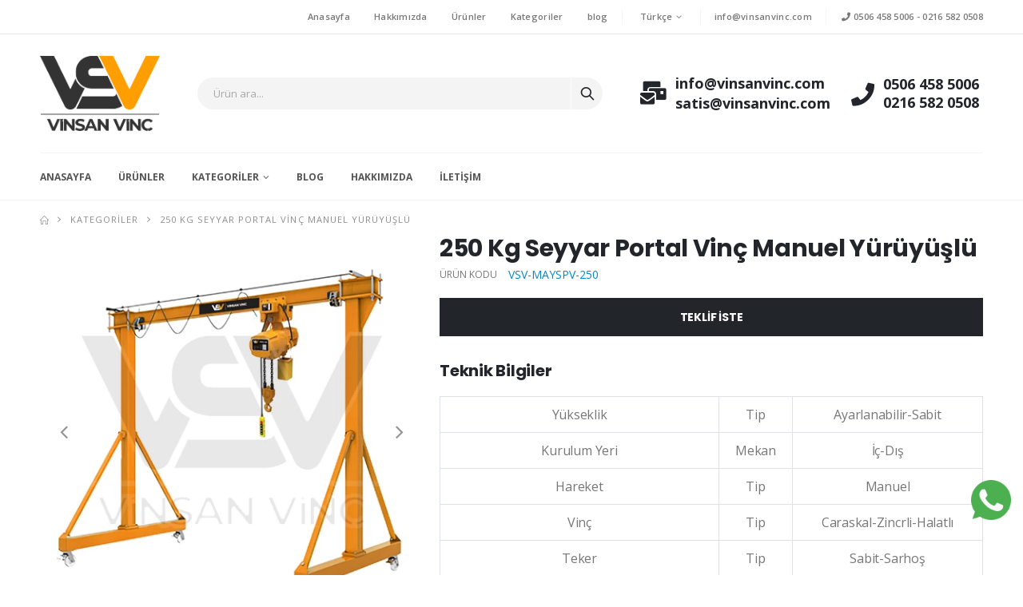

--- FILE ---
content_type: text/html; charset=UTF-8
request_url: https://vinsanvinc.com/p/250-kg-seyyar-portal-vinc-manuel-yuruyuslu
body_size: 12612
content:
<!DOCTYPE html>
<html lang="tr">

<head>
    <meta charset="UTF-8">
    <meta http-equiv="X-UA-Compatible" content="IE=edge">
    <meta name="viewport" content="width=device-width, initial-scale=1, shrink-to-fit=no">
    <meta name="csrf-token" content="ivHWiYSXeiGhCL67qiG1ONgVdfBJUWe7L6DW3tGS">
            <meta name="robots" content="max-snippet:-1, max-image-preview:large, max-video-preview:-1"/>
        <meta name="robots" content="index,follow" />
        <meta name="robots" content="noodp" />
        <!-- description -->
    <meta name="description" content="250 Kg Seyyar Portal Vinç Manuel Yürüyüşlü İmalatlarımız, bakım ve onarım talepleriniz için mail ve telefon aracılığıyla bizlerle irtibata geçebilirsiniz.">
    <!-- keywords -->
    <meta name="keywords" content="Meta keywords (tr)">
    <!-- Page Title -->
    <title>250 Kg Seyyar Portal Vinç Manuel Yürüyüşlü Fiyatları, İmalatı ve Tamiri | Vinsan Vinç</title>

                <link rel="alternate" hreflang="tr" href="https://vinsanvinc.com/p/250-kg-seyyar-portal-vinc-manuel-yuruyuslu" />
            <link rel="alternate" hreflang="en" href="https://vinsanvinc.com/en/p/250-kg-mobile-gantry-crane-manual-walking" />
            <link rel="canonical" href="https://vinsanvinc.com/p/250-kg-seyyar-portal-vinc-manuel-yuruyuslu" />

    <link rel="shortcut icon" href="https://vinsanvinc.b-cdn.net/assets/images/favicon.ico" type="image/x-icon">
    <link rel="icon" href="https://vinsanvinc.b-cdn.net/assets/images/favicon.ico" type="image/x-icon">

    <script type="text/javascript">
        WebFontConfig = {
            google: { families: [ 'Open+Sans:300,400,600,700,800','Poppins:300,400,500,600,700,800' ] }
        };
        (function(d) {
            var wf = d.createElement('script'), s = d.scripts[0];
            wf.src = 'https://vinsanvinc.com/assets/js/webfont.js';
            wf.async = true;
            s.parentNode.insertBefore(wf, s);
        })(document);
    </script>

    <!-- Global site tag (gtag.js) - Google Analytics -->
    <script async src="https://www.googletagmanager.com/gtag/js?id=G-NV8M927Q9M"></script>
    <script>
        window.dataLayer = window.dataLayer || [];
        function gtag(){dataLayer.push(arguments);}
        gtag('js', new Date());

        gtag('config', 'G-NV8M927Q9M');
    </script>
    <!-- Google Tag Manager -->
    <script>(function(w,d,s,l,i){w[l]=w[l]||[];w[l].push({'gtm.start':
                new Date().getTime(),event:'gtm.js'});var f=d.getElementsByTagName(s)[0],
            j=d.createElement(s),dl=l!='dataLayer'?'&l='+l:'';j.async=true;j.src=
            'https://www.googletagmanager.com/gtm.js?id='+i+dl;f.parentNode.insertBefore(j,f);
        })(window,document,'script','dataLayer','GTM-WFMKLLRG');</script>
    <!-- End Google Tag Manager -->
    <!-- Plugins CSS File -->
    <link rel="stylesheet" href="https://vinsanvinc.b-cdn.net/assets/css/bootstrap.min.css">

    <!-- Main CSS File -->
    <link rel="stylesheet" href="https://vinsanvinc.b-cdn.net/assets/css/style.min.css">
    <link rel="stylesheet" href="https://vinsanvinc.b-cdn.net/assets/css/custom.css">
    <link rel="stylesheet" type="text/css" href="https://vinsanvinc.b-cdn.net/assets/vendor/fontawesome-free/css/all.min.css">

    <meta name="yandex-verification" content="acee921c6aeaa929" />

    <script type="application/ld+json">
	{ "@context" : "http://schema.org",
	"@type" : "Organization",
	"url" : "https://visanvinc.com",
	"logo": "https://vinsanvinc.com/storage/general/PRVFMx46SxDahQOJ7RxwODdZA6rD0SLPauHZJNz4.png",

	"sameAs" : [
	],
	"address": {
	"@type": "PostalAddress",
	"streetAddress": "Evliya Çelebi Mah. Mavi Sk. No:21 İç Kapı No:1 Tuzla/İSTANBUL",
	"addressLocality": "KARTAL",
	"addressRegion": "İSTANBUL",
	"postalCode": "34880",
	"addressCountry": "TR"
	},
	"contactPoint" : [
	{ "@type" : "ContactPoint",
	"telephone" : "0506 458 5006",
	"contactType" : "customer support",
	"areaServed" : "TR",
	"availableLanguage" : ["Turkish"]
	} , {
	"@type" : "ContactPoint",
	"telephone" : "0506 458 5006",
	"contactType" : "technical support",
	"areaServed" : "TR",
	"availableLanguage" : ["Turkish"]
	} ] }
</script>

    <script type="application/ld+json">
{
    "@context": "https://schema.org",
    "@type": "WebSite",
    "url": "https://vinsanvinc.com/urunler",
    "potentialAction":{
        "@type": "SearchAction",
        "target": "https://vinsanvinc.com/urunler?term={search_term_string}",
        "query-input": "required name=search_term_string"
    }
}
</script>
    <script type="application/ld+json">
    {
        "@context": "http://schema.org",
        "@type": "BreadcrumbList",
        "itemListElement": [

                {
                    "@type": "ListItem",
                    "position": 0,
                    "item" : {
                        "@id": "https://vinsanvinc.com",
                        "name": "Anasayfa"
                    }
                },

            
                            
                                                {
                    "@type": "ListItem",
                    "position": 1,
                    "item" : {
                        "@id": "https://vinsanvinc.com/p/250-kg-seyyar-portal-vinc-manuel-yuruyuslu",
                        "name": "250 Kg Seyyar Portal Vinç Manuel Yürüyüşlü"
                    }
                }
            
        ]
    }
</script>
        <script type="application/ld+json">
    { "@context": "https://schema.org/",
      "@type": "Product",
      "name": "250 Kg Seyyar Portal Vinç Manuel Yürüyüşlü Fiyatları, İmalatı ve Tamiri",
      "image": "https://vinsanvinc.b-cdn.net/products/250-kg-seyyar-portal-vinc-manuel-yuruyuslu-1.webp",
      "description": "250 Kg Seyyar Portal Vinç Manuel Yürüyüşlü İmalatlarımız, bakım ve onarım talepleriniz için mail ve telefon aracılığıyla bizlerle irtibata geçebilirsiniz.",
      "sku": "VSV-MAYSPV-250",
      "mpn": "vinsanvinc",
      "brand": {
        "@type": "Brand",
        "name": "250 Kg Seyyar Portal Vinç Manuel Yürüyüşlü"
      },
      "review": {
        "@type": "Review",
        "reviewRating": {
          "@type": "Rating",
          "bestRating": "5",
          "ratingValue": "4.8",
          "reviewCount": "36"
        },
        "author": {
          "@type": "Person",
          "name": "Manuel Yürüyüş Seyyar Portal Vinç"
        }
      },
      "aggregateRating": {
        "@type": "AggregateRating",
          "bestRating": "5",
          "ratingValue": "4.8",
          "reviewCount": "36"
      },
      "offers": {
        "@type": "Offer",
        "url": "https://vinsanvinc.com/p/250-kg-seyyar-portal-vinc-manuel-yuruyuslu",
        "priceCurrency": "TRY",
        "price": "0",
        "priceValidUntil": "2026-01-24",
        "itemCondition": "https://schema.org/UsedCondition",
        "availability": "https://schema.org/InStock"
      }
    }
    </script>
        <script type="application/ld+json">
    {
      "@context": "https://schema.org",
      "@type": "FAQPage",
      "mainEntity": [
          ]
  }
</script>
    
    <!-- Google Tag Manager -->
    <script>(function(w,d,s,l,i){w[l]=w[l]||[];w[l].push({'gtm.start':
                new Date().getTime(),event:'gtm.js'});var f=d.getElementsByTagName(s)[0],
            j=d.createElement(s),dl=l!='dataLayer'?'&l='+l:'';j.async=true;j.src=
            'https://www.googletagmanager.com/gtm.js?id='+i+dl;f.parentNode.insertBefore(j,f);
        })(window,document,'script','dataLayer','GTM-TNN2D9S');</script>
    <!-- End Google Tag Manager -->
</head>
<body>
    <div class="page-wrapper">
        <header class="header">
    <div class="header-top ">
        <div class="container">

            <div class="header-right header-dropdowns ml-0 ml-sm-auto w-sm-100">
                <div class="header-dropdown dropdown-expanded d-none d-lg-block">
                    <a href="#">Linkler</a>
                    <div class="header-menu">
                        <ul>
                            <li><a href="https://vinsanvinc.com">Anasayfa</a></li>
                            <li><a href="https://vinsanvinc.com/hakkimizda">Hakkımızda</a></li>
                            <li><a href="https://vinsanvinc.com/urunler">Ürünler</a></li>
                            <li><a href="https://vinsanvinc.com/kategoriler">Kategoriler</a></li>
                            <li><a href="https://vinsanvinc.com/blog">blog</a></li>
                        </ul>
                    </div><!-- End .header-menu -->
                </div><!-- End .header-dropown -->

                <span class="separator d-none d-lg-block"></span>

                <div class="header-dropdown">
                    <a href="#">Türkçe</a>
                    <div class="header-menu">
                        <ul>
                                                            <li><a href="/">Türkçe</a></li>
                                                            <li><a href="/en">English</a></li>
                                                    </ul>
                    </div><!-- End .header-menu -->
                </div><!-- End .header-dropown -->

                <span class="separator"></span>
                <div class="social-icons">
                    <a href="/cdn-cgi/l/email-protection#c7aea9a1a887b1aea9b4a6a9b1aea9a4e9a4a8aa" class="" target="_blank"> <span class="__cf_email__" data-cfemail="2f464149406f5946415c4e415946414c014c4042">[email&#160;protected]</span></a>
                </div>
                <span class="separator"></span>
                <div class="social-icons ml-1">
                    <a href="tel:0506 458 5006" class="" target="_blank"><i class="fa fa-phone"></i> 0506 458 5006</a> -
                    <a href="tel:0216 582 0508" class="" target="_blank"> 0216 582 0508</a>
                </div>
            </div><!-- End .header-right -->
        </div><!-- End .container -->
    </div><!-- End .header-top -->

    <div class="header-middle">
        <div class="container">
            <div class="header-left col-lg-2 w-auto pl-0 ">
                <button class="mobile-menu-toggler text-primary mr-2" type="button">
                    <i class="icon-menu"></i>
                </button>
                <a href="https://vinsanvinc.com" class="logo">
                    <img src="https://vinsanvinc.b-cdn.net/general/PRVFMx46SxDahQOJ7RxwODdZA6rD0SLPauHZJNz4.webp" alt="Vinsan Vinç Logo" width="150" height="94">
                </a>
            </div><!-- End .header-left -->

            <div class="header-right w-100">

                <div class="header-icon header-icon header-search header-search-inline header-search-category w-100 text-right">
                    <form action="https://vinsanvinc.com/urunler" method="get">
                        <div class="header-search-wrapper">
                            <input type="search" class="form-control" name="term" id="term" placeholder="Ürün ara..." value="" required>
                            <button class="btn icon-search-3 p-0" type="submit"></button>
                        </div><!-- End .header-search-wrapper -->
                    </form>
                </div><!-- End .header-search -->
                <div class="header-contact pl-4 ml-3 mr-xl-5 pr-4 d-none d-lg-block">
                    <i class="fa fa-mail-bulk float-left mt-1"></i>
                    <span>
                        <a href="/cdn-cgi/l/email-protection#c6afa8a0a986b0afa8b5a7a8b0afa8a5e8a5a9ab" class="text-dark text-transform-none"><span class="__cf_email__" data-cfemail="f69f989099b6809f98859798809f9895d895999b">[email&#160;protected]</span></a>
                        <a href="/cdn-cgi/l/email-protection#770416031e0437011e19041619011e19145914181a" class="text-dark text-transform-none"><span class="__cf_email__" data-cfemail="621103160b1122140b0c11030c140b0c014c010d0f">[email&#160;protected]</span></a></span>
                </div>

                <div class="header-contact pl-4 ml-3 mr-xl-5 pr-4 d-none d-lg-block">
                    <i class="fa fa-phone float-left mt-1"></i>

                    <h6>
                        <a href="tel:05064585006" class="text-dark font1">0506 458 5006</a>
                        <a href="tel:02165820508" class="text-dark font1">0216 582 0508</a>
                    </h6>
                </div>

            </div><!-- End .header-right -->
        </div><!-- End .container -->
    </div><!-- End .header-middle -->

    <div class="header-bottom sticky-header d-none d-lg-block">
        <div class="container">
            <nav class="main-nav w-100">
                <ul class="menu">
                    <li class="">
                        <a href="https://vinsanvinc.com">Anasayfa</a>
                    </li>
                    <li class="">
                        <a href="https://vinsanvinc.com/urunler">Ürünler</a>
                    </li>
                    <li class="">
                        <a href="https://vinsanvinc.com/kategoriler">Kategoriler</a>
                        <ul>
                        <li><a href="https://vinsanvinc.com/c/vinc-sistemleri">Vinç Sistemleri</a><ul><li><a href="https://vinsanvinc.com/c/zincirli-vinc-2">Zincirli Vinç</a><ul><li><a href="https://vinsanvinc.com/c/sabit-askili-2-hareketli-elektrikli-zincirli-vinc">Sabit Askılı 2 Hareketli Elektrikli Zincirli Vinç</a></li><li><a href="https://vinsanvinc.com/c/monoray-4-hareketli-elektrikli-zincirli-vinc">Monoray 4 Hareketli Elektrikli Zincirli Vinç</a></li><li><a href="https://vinsanvinc.com/c/monoray-4-hareketli-cift-hizli-elektrikli-zincirli-vinc">Monoray 4 Hareketli Çift Hızlı Elektrikli Zincirli Vinç</a></li><li><a href="https://vinsanvinc.com/c/elektrikli-zincirli-alcak-tavan-vinc">Elektrikli Zincirli Alçak Tavan Vinç</a></li><li><a href="https://vinsanvinc.com/c/senkronize-cift-kanca-elektrikli-zincirli-vinc">Senkronize Çift Kanca Elektrikli Zincirli Vinç</a></li><li><a href="https://vinsanvinc.com/c/sabit-askili-2-hareketli-cift-hizli-elektrikli-zincirli-vinc">Sabit Askılı 2 Hareketli Çift Hızlı Elektrikli Zincirli Vinç</a></li></ul></li><li><a href="https://vinsanvinc.com/c/vinc-ekipman-ve-aksesuarlari">Vinç Ekipman ve Aksesuarları</a><ul></ul></li><li><a href="https://vinsanvinc.com/c/halatli-vincler-2">Halatlı Vinçler</a><ul><li><a href="https://vinsanvinc.com/c/sabit-askili-2-hareketli-halatli-tavan-vinc">Sabit Askılı 2 Hareketli Tavan Vinç</a></li><li><a href="https://vinsanvinc.com/c/monoray-4-hareketli-halatli-tavan-vinc">Monoray 4 Hareketli Halatlı Tavan Vinç</a></li><li><a href="https://vinsanvinc.com/c/monoray-6-hareketli-kedi-arabali-vinc">Monoray 6 Hareketli Kedi Arabalı Vinç</a></li><li><a href="https://vinsanvinc.com/c/elektrikli-irgat-tip-kablo-cekme-yer-vinc">Elektrikli Irgat Tip Kablo Çekme Yer Vinç</a></li><li><a href="https://vinsanvinc.com/c/oturakli-yuk-asansoru-vinci">Oturaklı Yük Asansörü Vinci</a></li><li><a href="https://vinsanvinc.com/c/monoray-halatli-alcak-tavan-vinci">Monoray Halatlı Alçak Tavan Vinci</a></li><li><a href="https://vinsanvinc.com/c/halatli-insaat-dam-vinc">Halatlı İnşaat Dam Vinç</a></li></ul></li><li><a href="https://vinsanvinc.com/c/pergel-vinc-2">Pergel Vinç</a><ul><li><a href="https://vinsanvinc.com/c/yere-monteli-kolon-tipi-pergel-vinc">Yere Monteli Kolon Tipi Pergel Vinç</a><ul><li><a href="https://vinsanvinc.com/c/aluminyum-yere-monteli-kolon-tipi-pergel">Alüminyum Yere Monteli Kolon Tipi Pergel</a></li><li><a href="https://vinsanvinc.com/c/ekonomik-yere-monteli-kolon-tipi-pergel-vinc">Ekonomik Yere Monteli Kolon Tipi  Pergel Vinç</a></li><li><a href="https://vinsanvinc.com/c/alcak-tavan-yere-monteli-kolon-tipi-pergel-vinc">Alçak Tavan Yere Monteli Kolon Tipi Pergel Vinç</a></li><li><a href="https://vinsanvinc.com/c/kirma-kollu-yere-monteli-kolon-tipi-pergel-vinc">Kırma Kollu Yere Monteli Kolon Tipi Pergel Vinç</a></li><li><a href="https://vinsanvinc.com/c/standart-yere-monteli-kolon-tipi-pergel-vinc">Standart Yere Monteli Kolon Tipi Pergel Vinç</a></li><li><a href="https://vinsanvinc.com/c/elektrikli-donus-yere-monteli-kolon-tipi-pergel-vinc">Elektrikli Dönüş Yere Monteli Kolon Tipi Pergel Vinç</a></li><li><a href="https://vinsanvinc.com/c/agir-hizmet-yere-monteli-kolon-tipi-pergel-vinc">Ağır Hizmet  Yere Monteli Kolon Tipi Pergel Vinç</a></li></ul></li><li><a href="https://vinsanvinc.com/c/duvara-monteli-aski-tipi-pergel-vinc">Duvara Monteli Askı Tipi Pergel Vinç</a><ul><li><a href="https://vinsanvinc.com/c/aluminyum-duvara-monteli-pergel-vinc">Alüminyum Duvara Monteli Pergel Vinç</a></li><li><a href="https://vinsanvinc.com/c/ekonomik-duvara-monteli-pergel-vinc">Ekonomik Duvara Monteli Pergel Vinç</a></li><li><a href="https://vinsanvinc.com/c/alcak-tavan-duvara-monteli-pergel-vinc">Alçak Tavan Duvara Monteli Pergel Vinç</a></li><li><a href="https://vinsanvinc.com/c/kirma-kollu-duvara-monteli-pergel-vinc">Kırma Kollu Duvara Monteli Pergel Vinç</a></li><li><a href="https://vinsanvinc.com/c/agir-hizmet-duvara-monteli-pergel-vinc">Ağır Hizmet Duvara Monteli Pergel Vinç</a></li></ul></li><li><a href="https://vinsanvinc.com/c/mobil-pergel-vinc">Mobil Pergel Vinç</a></li></ul></li><li><a href="https://vinsanvinc.com/c/agir-hizmet-tipi-portal-vincler">Ağır Hizmet Tipi Portal Vinçler</a><ul><li><a href="https://vinsanvinc.com/c/cift-kiris-koprulu-portal-vinc">Çift Kiriş Köprülü Portal Vinç</a></li><li><a href="https://vinsanvinc.com/c/tek-kiris-koprulu-portal-vincler">Tek Kiriş Köprülü Portal Vinçler</a></li><li><a href="https://vinsanvinc.com/c/semi-portal-vinc">Semi Portal Vinç</a></li></ul></li><li><a href="https://vinsanvinc.com/c/seyyar-portal-vinc">Seyyar Portal Vinç</a><ul><li><a href="https://vinsanvinc.com/c/manuel-yuruyus-aluminyum-portal-vinc">Manuel Yürüyüş Alüminyum Portal Vinç</a></li><li><a href="https://vinsanvinc.com/c/manuel-yuruyus-seyyar-portal-vinc">Manuel Yürüyüş Seyyar Portal Vinç</a></li></ul></li><li><a href="https://vinsanvinc.com/c/gezer-koprulu-vinc">Gezer Köprülü Vinç</a><ul><li><a href="https://vinsanvinc.com/c/tek-kiris-gezer-koprulu-vinc">Tek Kiriş Gezer Köprülü Vinç</a></li><li><a href="https://vinsanvinc.com/c/cift-kirisli-gezer-koprulu-vinc">Çift Kirişli Gezer Köprülü Vinç</a></li><li><a href="https://vinsanvinc.com/c/aski-tip-tek-kiris-gezer-koprulu-vinc">Askı Tip Tek Kiriş Gezer Köprülü Vinç</a></li></ul></li><li><a href="https://vinsanvinc.com/c/monoray-portal-vinc">Monoray Portal Vinç</a><ul><li><a href="https://vinsanvinc.com/c/pergel-destekli-monoray-portal-vinc">Pergel Destekli Monoray Portal Vinç</a></li><li><a href="https://vinsanvinc.com/c/tek-kiris-monoray-portal-vinc">Tek Kiriş Monoray Portal Vinç</a></li><li><a href="https://vinsanvinc.com/c/gezer-koprulu-monoray-portal-vinc">Gezer Köprülü Monoray Portal Vinç</a></li></ul></li></ul></li><li><a href="https://vinsanvinc.com/c/hidrolik-ve-mekanik-yuk-ekipmanlari">Hidrolik ve Mekanik Yük Ekipmanları</a><ul><li><a href="https://vinsanvinc.com/c/yuk-asansoru">Yük Asansörü</a><ul><li><a href="https://vinsanvinc.com/c/hidrolik-yuk-asansoru">Hidrolik Yük Asansörü</a></li><li><a href="https://vinsanvinc.com/c/halatli-yuk-asansoru">Halatlı Yük Asansörü</a></li><li><a href="https://vinsanvinc.com/c/engelli-asansorleri">Engelli Asansörleri</a></li></ul></li><li><a href="https://vinsanvinc.com/c/makasli-yuk-platformlari">Makaslı Yük Platformları</a><ul><li><a href="https://vinsanvinc.com/c/elektrikli-sabit-makasli-yuk-platformu">Elektrikli Sabit Makaslı Yük Platformu</a></li><li><a href="https://vinsanvinc.com/c/manuel-hareketli-makasli-yuk-platformu">Manuel Hareketli Makaslı Yük Platformu</a></li><li><a href="https://vinsanvinc.com/c/akulu-hareketli-makasli-yuk-platformu">Akülü Hareketli Makaslı Yük Platformu</a></li></ul></li><li><a href="https://vinsanvinc.com/c/istif-makineleri">İstif Makineleri</a><ul><li><a href="https://vinsanvinc.com/c/tam-akulu-istif-makinesi">Tam Akülü İstif Makinesi</a></li><li><a href="https://vinsanvinc.com/c/yari-akulu-istif-makinasi">Yarı Akülü İstif Makinası</a></li><li><a href="https://vinsanvinc.com/c/manuel-istif-makinesi">Manuel İstif Makinesi</a></li><li><a href="https://vinsanvinc.com/c/varil-istif-makinalari">Varil İstif Makinaları</a></li></ul></li><li><a href="https://vinsanvinc.com/c/transpaletler">Transpaletler</a><ul><li><a href="https://vinsanvinc.com/c/manuel-transpaletler">Manuel Transpaletler</a></li><li><a href="https://vinsanvinc.com/c/terazili-transpaletler">Terazili Transpaletler</a></li><li><a href="https://vinsanvinc.com/c/akulu-transpaletler">Akülü Transpaletler</a></li><li><a href="https://vinsanvinc.com/c/ozel-transpaletler">Özel Transpaletler</a></li></ul></li><li><a href="https://vinsanvinc.com/c/personel-yukselticiler">Personel Yükselticiler</a><ul><li><a href="https://vinsanvinc.com/c/makasli-personel-yukselticiler">Makaslı Personel Yükselticiler</a></li><li><a href="https://vinsanvinc.com/c/aluminyum-direkli-personel-yukselticiler">Alüminyum Direkli Personel Yükselticiler</a></li><li><a href="https://vinsanvinc.com/c/siparis-toplayicilar">Sipariş Toplayıcılar</a></li></ul></li><li><a href="https://vinsanvinc.com/c/endustriyel-yuk-ekipmanlari">Endüstriyel Yük Ekipmanları</a><ul><li><a href="https://vinsanvinc.com/c/mini-irgat-cesitleri">Mini Irgat Çeşitleri</a></li><li><a href="https://vinsanvinc.com/c/manuel-saryolar">Manuel Şaryolar</a></li><li><a href="https://vinsanvinc.com/c/zincirli-cektirme-hubzug">Zincirli Çektirme Hubzug</a></li><li><a href="https://vinsanvinc.com/c/manuel-zincirli-caraskallar">Manuel Zincirli Caraskallar</a></li><li><a href="https://vinsanvinc.com/c/manyetik-miknatis-sac-kapmalar">Manyetik Mıknatıs Sac Kapmalar</a></li><li><a href="https://vinsanvinc.com/c/hidrolik-el-aletleri">Hidrolik El Aletleri</a></li><li><a href="https://vinsanvinc.com/c/paslanmaz-yuk-kaldirma-ve-tasima-urunleri">Paslanmaz Yük Kaldırma ve Taşıma Ürünleri</a></li></ul></li><li><a href="https://vinsanvinc.com/c/domuz-arabasi-ve-agir-yuk-tasima-arabalari">Domuz Arabası ve Ağır Yük Taşıma Arabaları</a><ul><li><a href="https://vinsanvinc.com/c/tandem-tip-makine-ve-agir-yuk-tasima-arabalari">Tandem Tip Makine ve Ağır Yük Taşıma Arabaları</a></li><li><a href="https://vinsanvinc.com/c/standart-tip-makine-tasima-domuz-arabalari">Standart Tip Makine Taşıma Domuz Arabaları</a></li><li><a href="https://vinsanvinc.com/c/360-donebilen-makina-ve-agir-yuk-tasima-arabalari">360° Dönebilen Makina ve Ağır Yük Taşıma Arabaları</a></li><li><a href="https://vinsanvinc.com/c/premium-tip-makina-ve-agir-yuk-tasima-arabalari">Premium Tip Makina ve Ağır Yük Taşıma Arabaları</a></li></ul></li><li><a href="https://vinsanvinc.com/c/koli-ve-paket-tasima-arabalari">Koli ve Paket Taşıma Arabaları</a></li><li><a href="https://vinsanvinc.com/c/hidrolik-ve-mekanik-krikolar">Hidrolik ve Mekanik Krikolar</a><ul><li><a href="https://vinsanvinc.com/c/hidrolik-kriko-aksesuarlari">Hidrolik Kriko Aksesuarları</a></li><li><a href="https://vinsanvinc.com/c/hidrolik-makina-krikolari">Hidrolik Makina Krikoları</a></li><li><a href="https://vinsanvinc.com/c/hidrolik-silindir-krikolar">Hidrolik Silindir Krikolar</a></li><li><a href="https://vinsanvinc.com/c/mekanik-pehlivan-krikolar">Mekanik Pehlivan Krikolar</a></li></ul></li><li><a href="https://vinsanvinc.com/c/atolye-ve-garaj-ekipmanlari">Atölye ve Garaj Ekipmanları</a><ul><li><a href="https://vinsanvinc.com/c/garaj-vinci">Garaj Vinci</a></li></ul></li></ul></li><li><a href="https://vinsanvinc.com/c/yuk-kaldirma-ve-tasima-atasmanlari">Yük Kaldırma ve Taşıma Ataşmanları</a><ul><li><a href="https://vinsanvinc.com/c/yuk-traversleri-ve-kantarmalar">Yük Traversleri ve Kantarmalar</a><ul><li><a href="https://vinsanvinc.com/c/kiris-tipi-yuk-traversleri">Kiriş Tipi Yük Traversleri</a></li><li><a href="https://vinsanvinc.com/c/moduler-yayici-yuk-kirisleri">Modüler Yayıcı Yük Kirişleri</a></li><li><a href="https://vinsanvinc.com/c/h-tipi-yuk-traversleri">H Tipi Yük Traversleri</a></li><li><a href="https://vinsanvinc.com/c/big-bag-aparatlari">Big Bag Aparatları</a></li><li><a href="https://vinsanvinc.com/c/3-kollu-yildiz-tipi-yuk-traversler">3 Kollu Yıldız Tipi Yük Traversler</a></li><li><a href="https://vinsanvinc.com/c/ayirici-ve-yayici-kiris-tipi-traversler">Ayırıcı ve Yayıcı Kiriş Tipi Traversler</a></li><li><a href="https://vinsanvinc.com/c/4-kollu-capraz-kiris-yuk-traversleri">4 Kollu Çapraz Kiriş Yük Traversleri</a></li></ul></li><li><a href="https://vinsanvinc.com/c/rulo-ve-bobin-kaldirma-c-kancalari">Rulo ve Bobin Kaldırma C Kancaları</a></li><li><a href="https://vinsanvinc.com/c/yuk-ve-personel-tasima-sepetleri">Yük ve Personel Taşıma Sepetleri</a></li><li><a href="https://vinsanvinc.com/c/varil-kaldirma-ve-tasima-ekipmanlari">Varil Kaldırma ve Taşıma Ekipmanları</a></li><li><a href="https://vinsanvinc.com/c/mekanik-forklift-tasima-ve-kaldirma-atasmanlari">Mekanik Forklift Taşıma ve Kaldırma Ataşmanları</a></li><li><a href="https://vinsanvinc.com/c/palet-kaldirma-catallari">Palet Kaldırma Çatalları</a></li><li><a href="https://vinsanvinc.com/c/yuvarlak-malzeme-ve-boru-kaldirma-ekipmanlari">Yuvarlak Malzeme ve Boru Kaldırma Ekipmanları</a></li><li><a href="https://vinsanvinc.com/c/yuk-kaldirma-aparatlari">Yük Kaldırma Aparatları</a><ul><li><a href="https://vinsanvinc.com/c/sac-ve-plaka-kaldirma-aparatlari">Sac ve Plaka Kaldırma Aparatları</a></li><li><a href="https://vinsanvinc.com/c/boru-kaldirma-aparatlari">Boru Kaldırma Aparatları</a></li><li><a href="https://vinsanvinc.com/c/profil-ve-sac-kaldirma-ekipmanlari">Profil ve Sac Kaldırma Ekipmanları</a></li><li><a href="https://vinsanvinc.com/c/tren-tekeri-ve-tren-raylari-kaldirma-ekipmanlari">Tren Tekeri ve Tren Rayları Kaldırma Ekipmanları</a></li></ul></li><li><a href="https://vinsanvinc.com/c/tel-bobin-kaldirma-ekipmanlari">Tel Bobin Kaldırma Ekipmanları</a></li><li><a href="https://vinsanvinc.com/c/sandivic-panel-tasima-ekipmanlari">Sandiviç Panel Taşıma Ekipmanları</a></li><li><a href="https://vinsanvinc.com/c/betonarme-urun-tasima-ekipmanlari">Betonarme Ürün Taşıma Ekipmanları</a></li><li><a href="https://vinsanvinc.com/c/konteyner-kaldirma-ve-tasima-ekipmanlari">Konteyner Kaldırma ve Taşıma Ekipmanları</a></li></ul></li><li><a href="https://vinsanvinc.com/c/zincir-ve-halat-aksesuarlari">Zincir ve Halat Aksesuarları</a><ul><li><a href="https://vinsanvinc.com/c/celik-halatlar">Çelik Halatlar</a><ul><li><a href="https://vinsanvinc.com/c/monotron-celik-halatlar">Monotron Çelik Halatlar</a></li><li><a href="https://vinsanvinc.com/c/kendir-ozlu-celik-halatlar">Kendir Özlü Çelik Halatlar</a></li><li><a href="https://vinsanvinc.com/c/celik-ozlu-celik-halatlar">Çelik Özlü Çelik Halatlar</a></li><li><a href="https://vinsanvinc.com/c/paslanmaz-celik-halatlar">Paslanmaz Çelik Halatlar</a></li><li><a href="https://vinsanvinc.com/c/pvc-izoleli-celik-halatlar">PVC İzoleli Çelik Halatlar</a></li></ul></li><li><a href="https://vinsanvinc.com/c/celik-halat-sapanlar">Çelik Halat Sapanlar</a><ul><li><a href="https://vinsanvinc.com/c/pres-baski-celik-halat-sapanlar">Pres Baskı Çelik Halat Sapanlar</a></li><li><a href="https://vinsanvinc.com/c/orgu-celik-halat-sapanlar">Örgü Çelik Halat Sapanlar</a></li><li><a href="https://vinsanvinc.com/c/sonsuz-celik-simit-sapanlar">Sonsuz Çelik Simit Sapanlar</a></li><li><a href="https://vinsanvinc.com/c/celik-tel-ve-hasir-sapanlar">Çelik Tel ve Hasır Sapanlar</a></li></ul></li><li><a href="https://vinsanvinc.com/c/celik-halat-aksesuarlari">Çelik Halat Aksesuarları</a><ul><li><a href="https://vinsanvinc.com/c/gerdirmeler">Gerdirmeler</a></li><li><a href="https://vinsanvinc.com/c/celik-halat-klemensleri">Çelik Halat Klemensleri</a></li><li><a href="https://vinsanvinc.com/c/mapa-kilitler">Mapa Kilitler</a></li><li><a href="https://vinsanvinc.com/c/celik-halat-sapan-yuzukleri">Çelik Halat Sapan Yüzükleri</a></li><li><a href="https://vinsanvinc.com/c/celik-halat-sapan-kancalari">Çelik Halat Sapan Kancaları</a></li><li><a href="https://vinsanvinc.com/c/celik-halat-sapan-ana-halkalari">Çelik Halat Sapan Ana Halkaları</a></li><li><a href="https://vinsanvinc.com/c/celik-halat-sapan-radansalari">Çelik Halat Sapan Radansaları</a></li><li><a href="https://vinsanvinc.com/c/celik-halat-soketleri">Çelik Halat Soketleri</a></li><li><a href="https://vinsanvinc.com/c/firdonduler">Fırdöndüler</a></li><li><a href="https://vinsanvinc.com/c/karabinalar">Karabinalar</a></li><li><a href="https://vinsanvinc.com/c/celik-halat-makaralari">Çelik Halat Makaraları</a></li></ul></li><li><a href="https://vinsanvinc.com/c/zincirler">Zincirler</a><ul><li><a href="https://vinsanvinc.com/c/sapan-zincirleri">Sapan Zincirleri</a></li><li><a href="https://vinsanvinc.com/c/kaldirma-zincirleri">Kaldırma Zincirleri</a></li><li><a href="https://vinsanvinc.com/c/kalibre-zincirler">Kalibre Zincirler</a></li><li><a href="https://vinsanvinc.com/c/paslanmaz-krom-zincirler">Paslanmaz Krom Zincirler</a></li><li><a href="https://vinsanvinc.com/c/genel-kullanim-zincirleri">Genel Kullanım Zincirleri</a></li></ul></li><li><a href="https://vinsanvinc.com/c/zincir-sapan">Zincir Sapan</a><ul><li><a href="https://vinsanvinc.com/c/grade-80-zincir-sapan">Grade 80 Zincir Sapan</a></li><li><a href="https://vinsanvinc.com/c/grade-100-zincir-sapan">Grade 100 Zincir Sapan</a></li><li><a href="https://vinsanvinc.com/c/zincir-sapan-ve-celik-halat-sapan-kombinasyonlari">Zincir Sapan ve Çelik Halat Sapan Kombinasyonları</a></li></ul></li><li><a href="https://vinsanvinc.com/c/zincir-sapan-aksesuarlari">Zincir Sapan Aksesuarları</a><ul><li><a href="https://vinsanvinc.com/c/zincir-sapan-ana-halkasi">Zincir Sapan Ana Halkası</a></li><li><a href="https://vinsanvinc.com/c/zincir-sapan-ara-baglantisi">Zincir Sapan Ara Bağlantısı</a></li><li><a href="https://vinsanvinc.com/c/zincir-sapan-kancalari">Zincir Sapan Kancaları</a></li><li><a href="https://vinsanvinc.com/c/zincir-sapan-kisaltma-kancasi">Zincir Sapan Kısaltma Kancası</a></li></ul></li><li><a href="https://vinsanvinc.com/c/polyester-sapanlar">Polyester Sapanlar</a><ul><li><a href="https://vinsanvinc.com/c/gozlu-polyester-sapan">Gözlü Polyester Sapan</a></li><li><a href="https://vinsanvinc.com/c/sonsuz-polyester-sapan">Sonsuz Polyester Sapan</a></li></ul></li><li><a href="https://vinsanvinc.com/c/yuk-sabitleme-ve-nakil-ekipmanlari">Yük Sabitleme ve Nakil Ekipmanları</a><ul><li><a href="https://vinsanvinc.com/c/zincirli-kasa-gerdirmeleri">Zincirli Kasa Gerdirmeleri</a></li><li><a href="https://vinsanvinc.com/c/yuk-gergi-bantlari-spanzetler">Yük Gergi Bantları Spanzetler</a></li><li><a href="https://vinsanvinc.com/c/halatli-cektirme-ve-gerdirmeler">Halatlı Çektirme ve Gerdirmeler</a></li><li><a href="https://vinsanvinc.com/c/egri-kancali-zincirler">Eğri Kancalı Zincirler</a></li></ul></li><li><a href="https://vinsanvinc.com/c/sentetik-ve-lifli-halatlar">Sentetik ve Lifli Halatlar</a><ul><li><a href="https://vinsanvinc.com/c/poliamid-halatlar">Poliamid Halatlar</a></li><li><a href="https://vinsanvinc.com/c/polipropilen-halatlar">Polipropilen Halatlar</a></li><li><a href="https://vinsanvinc.com/c/polyester-halatlar">Polyester Halatlar</a></li><li><a href="https://vinsanvinc.com/c/naylon-halatlar">Naylon Halatlar</a></li></ul></li><li><a href="https://vinsanvinc.com/c/bitkisel-lifli-halatlar">Bitkisel Lifli Halatlar</a></li><li><a href="https://vinsanvinc.com/c/krom-marine-urunleri">Krom Marine Ürünleri</a></li><li><a href="https://vinsanvinc.com/c/is-guvenligi-ekipmanlari">İş güvenliği Ekipmanları</a><ul><li><a href="https://vinsanvinc.com/c/dusus-durdurucular">Düşüş Durdurucular</a></li></ul></li></ul></li>
                        </ul>
                    </li>
                    <li class="">
                        <a href="https://vinsanvinc.com/blog">blog</a>
                    </li>
                    <li class="">
                        <a href="https://vinsanvinc.com/hakkimizda">
                            Hakkımızda
                        </a>
                    </li>
                    <li class="">
                        <a href="https://vinsanvinc.com/iletisim">İletişim</a>
                    </li>
                </ul>
            </nav>
        </div>
    </div>
</header>
<main class="main">
        <div class="container">
        <nav aria-label="breadcrumb" class="breadcrumb-nav">
    <ol class="breadcrumb">
        <li class="breadcrumb-item"><a href="https://vinsanvinc.com"><i class="icon-home"></i></a></li>
                <li class="breadcrumb-item"><a href="https://vinsanvinc.com/kategoriler">Kategoriler</a></li>
                                            <li class="breadcrumb-item active">250 Kg Seyyar Portal Vinç Manuel Yürüyüşlü</li>
                        </ol>
</nav>
        <div class="product-single-container product-single-default">
            <div class="row">
                <div class="col-md-5 product-single-gallery">
                    <div class="product-slider-container">
                        <div class="product-single-carousel owl-carousel owl-theme">
                                                        <div class="product-item">
                                <img class="product-single-image" src="https://vinsanvinc.b-cdn.net/products/250-kg-seyyar-portal-vinc-manuel-yuruyuslu-1.webp" data-zoom-image="https://vinsanvinc.b-cdn.net/products/250-kg-seyyar-portal-vinc-manuel-yuruyuslu-1.webp" alt="Manuel Yürüyüş Seyyar Portal Vinç"/>
                            </div>
                                                        <div class="product-item">
                                <img class="product-single-image" src="https://vinsanvinc.b-cdn.net/products/250-kg-seyyar-portal-vinc-manuel-yuruyuslu-2.webp" data-zoom-image="https://vinsanvinc.b-cdn.net/products/250-kg-seyyar-portal-vinc-manuel-yuruyuslu-2.webp" alt="Manuel Yürüyüş Seyyar Portal Vinç"/>
                            </div>
                                                        <div class="product-item">
                                <img class="product-single-image" src="https://vinsanvinc.b-cdn.net/products/250-kg-seyyar-portal-vinc-manuel-yuruyuslu-3.webp" data-zoom-image="https://vinsanvinc.b-cdn.net/products/250-kg-seyyar-portal-vinc-manuel-yuruyuslu-3.webp" alt="Manuel Yürüyüş Seyyar Portal Vinç"/>
                            </div>
                                                        <div class="product-item">
                                <img class="product-single-image" src="https://vinsanvinc.b-cdn.net/products/250-kg-seyyar-portal-vinc-manuel-yuruyuslu-4.webp" data-zoom-image="https://vinsanvinc.b-cdn.net/products/250-kg-seyyar-portal-vinc-manuel-yuruyuslu-4.webp" alt="Manuel Yürüyüş Seyyar Portal Vinç"/>
                            </div>
                                                        <div class="product-item">
                                <img class="product-single-image" src="https://vinsanvinc.b-cdn.net/products/250-kg-seyyar-portal-vinc-manuel-yuruyuslu-5.webp" data-zoom-image="https://vinsanvinc.b-cdn.net/products/250-kg-seyyar-portal-vinc-manuel-yuruyuslu-5.webp" alt="Manuel Yürüyüş Seyyar Portal Vinç"/>
                            </div>
                                                        <div class="product-item">
                                <img class="product-single-image" src="https://vinsanvinc.b-cdn.net/products/250-kg-seyyar-portal-vinc-manuel-yuruyuslu-6.webp" data-zoom-image="https://vinsanvinc.b-cdn.net/products/250-kg-seyyar-portal-vinc-manuel-yuruyuslu-6.webp" alt="Manuel Yürüyüş Seyyar Portal Vinç"/>
                            </div>
                                                                                </div>
                        <span class="prod-full-screen">
                            <i class="icon-plus"></i>
                        </span>
                    </div>
                    <div class="prod-thumbnail owl-dots" id='carousel-custom-dots'>
                                                <div class="owl-dot" style="max-width: 120px;">
                            <img data-src="https://vinsanvinc.b-cdn.net/products/th_250-kg-seyyar-portal-vinc-manuel-yuruyuslu-1.webp" alt="Manuel Yürüyüş Seyyar Portal Vinç" class="img-thumbnail lazy" src="https://vinsanvinc.com/assets/images/no-image.jpg" style=" height: 60px; object-fit: cover"/>
                        </div>
                                                <div class="owl-dot" style="max-width: 120px;">
                            <img data-src="https://vinsanvinc.b-cdn.net/products/th_250-kg-seyyar-portal-vinc-manuel-yuruyuslu-2.webp" alt="Manuel Yürüyüş Seyyar Portal Vinç" class="img-thumbnail lazy" src="https://vinsanvinc.com/assets/images/no-image.jpg" style=" height: 60px; object-fit: cover"/>
                        </div>
                                                <div class="owl-dot" style="max-width: 120px;">
                            <img data-src="https://vinsanvinc.b-cdn.net/products/th_250-kg-seyyar-portal-vinc-manuel-yuruyuslu-3.webp" alt="Manuel Yürüyüş Seyyar Portal Vinç" class="img-thumbnail lazy" src="https://vinsanvinc.com/assets/images/no-image.jpg" style=" height: 60px; object-fit: cover"/>
                        </div>
                                                <div class="owl-dot" style="max-width: 120px;">
                            <img data-src="https://vinsanvinc.b-cdn.net/products/th_250-kg-seyyar-portal-vinc-manuel-yuruyuslu-4.webp" alt="Manuel Yürüyüş Seyyar Portal Vinç" class="img-thumbnail lazy" src="https://vinsanvinc.com/assets/images/no-image.jpg" style=" height: 60px; object-fit: cover"/>
                        </div>
                                                <div class="owl-dot" style="max-width: 120px;">
                            <img data-src="https://vinsanvinc.b-cdn.net/products/th_250-kg-seyyar-portal-vinc-manuel-yuruyuslu-5.webp" alt="Manuel Yürüyüş Seyyar Portal Vinç" class="img-thumbnail lazy" src="https://vinsanvinc.com/assets/images/no-image.jpg" style=" height: 60px; object-fit: cover"/>
                        </div>
                                                <div class="owl-dot" style="max-width: 120px;">
                            <img data-src="https://vinsanvinc.b-cdn.net/products/th_250-kg-seyyar-portal-vinc-manuel-yuruyuslu-6.webp" alt="Manuel Yürüyüş Seyyar Portal Vinç" class="img-thumbnail lazy" src="https://vinsanvinc.com/assets/images/no-image.jpg" style=" height: 60px; object-fit: cover"/>
                        </div>
                                                                    </div>
                </div>

                <div class="col-md-7 product-single-details">
                    <h1 class="product-title">250 Kg Seyyar Portal Vinç Manuel Yürüyüşlü</h1>

                    <div class="product-filters-container">
                        <div class="product-single-filter mb-2">
                            <label>Ürün kodu</label>
                            <a href="javascript:void(0)">VSV-MAYSPV-250</a>
                        </div>
                    </div>

                    <div class="product-action">
                        <a href="javascript:void(0)" class="btn btn-dark add-cart btn-block mb-3" data-toggle="modal" data-target="#bidformModal" title="Teklif iste">Teklif iste</a>
                    </div>
                    <div class="product-desc">
                        <div class="row">
                            <div class="col-12">
                                <h4>Teknik Bilgiler</h4>
                            </div>
                            <div class="col-md-12 table-responsive">
                                                                    <table class="table table-bordered text-center">
                                        <tbody>
                                                                                    <tr>
                                                <td>Yükseklik</td>
                                                <td>Tip</td>
                                                <td>Ayarlanabilir-Sabit</td>
                                            </tr>
                                                                                    <tr>
                                                <td>Kurulum Yeri</td>
                                                <td>Mekan</td>
                                                <td>İç-Dış</td>
                                            </tr>
                                                                                    <tr>
                                                <td>Hareket</td>
                                                <td>Tip</td>
                                                <td>Manuel</td>
                                            </tr>
                                                                                    <tr>
                                                <td>Vinç</td>
                                                <td>Tip</td>
                                                <td>Caraskal-Zincrli-Halatlı</td>
                                            </tr>
                                                                                    <tr>
                                                <td>Teker</td>
                                                <td>Tip</td>
                                                <td>Sabit-Sarhoş</td>
                                            </tr>
                                                                                    <tr>
                                                <td>Taşıma Kapasitesi-Erişim Mesafesi</td>
                                                <td>Kg-(mt)</td>
                                                <td>250-(3,0-6,0)</td>
                                            </tr>
                                                                                    <tr>
                                                <td>Taşıma Kapasitesi-Erişim Mesafesi</td>
                                                <td>Kg-(mt)</td>
                                                <td>500-(3,0-6,0)</td>
                                            </tr>
                                                                                    <tr>
                                                <td>Taşıma Kapasitesi-Erişim Mesafesi</td>
                                                <td>Kg-(mt)</td>
                                                <td>1.000-(3,0-6,0)</td>
                                            </tr>
                                                                                    <tr>
                                                <td>Taşıma Kapasitesi-Erişim Mesafesi</td>
                                                <td>Kg-(mt)</td>
                                                <td>2.000-(3,0-6,0)</td>
                                            </tr>
                                                                                    <tr>
                                                <td>Taşıma Kapasitesi-Erişim Mesafesi</td>
                                                <td>Kg-(mt)</td>
                                                <td>3.000-(3,0-6,0)</td>
                                            </tr>
                                                                                    <tr>
                                                <td>Taşıma Kapasitesi-Erişim Mesafesi</td>
                                                <td>Kg-(mt)</td>
                                                <td>5.000-(3,0-6,0)</td>
                                            </tr>
                                                                                </tbody>
                                    </table>
                                                            </div>
                        </div>
                    </div>
                                                        </div>
            </div>
        </div>

        <div class="product-single-tabs">
            <ul class="nav nav-tabs" role="tablist">
                <li class="nav-item">
                    <a class="nav-link active" id="product-tab-desc" data-toggle="tab" href="#product-desc-content" role="tab" aria-controls="product-desc-content" aria-selected="true">Genel Bilgi</a>
                </li>
                <li class="nav-item">
                    <a class="nav-link" id="product-tab-more-info" data-toggle="tab" href="#product-sss-content" role="tab" aria-controls="product-sss-content" aria-selected="false">SSS</a>
                </li>
                <li class="nav-item">
                    <a class="nav-link" id="product-tab-tags" data-toggle="tab" href="#product-tags-content" role="tab" aria-controls="product-tags-content" aria-selected="false">e-Broşür</a>
                </li>
            </ul>
            <div class="tab-content">
                <div class="tab-pane fade show active" id="product-desc-content" role="tabpanel" aria-labelledby="product-tab-desc">
                    <div class="product-desc-content">
                        <h2><strong>250 Kg&nbsp;Manuel Y&uuml;r&uuml;y&uuml;ş Seyyar Portal Vin&ccedil; Nedir?</strong></h2>

<h3><small>İnsan yaşamını kolaylaştıran makineler her ge&ccedil;en g&uuml;n daha da fazla artlamta ve &ccedil;eşitleri geliştirilmektedir. Her makine tamamen bir ihtiyacın giderilmesine y&ouml;nelik olarak tasarlanıp geliştirilmektedir. &Ouml;zellikle insan g&uuml;c&uuml; ile yapılması zor ya da imkansız olan işlerin yapılması i&ccedil;in g&uuml;&ccedil;l&uuml; ve dayanıklı makine &ccedil;eşitleri &uuml;retilmektedir. Vin&ccedil; ve vin&ccedil; &ccedil;eşitleri de bu ağır y&uuml;klerin kaldırılıp indirilmesi amacıyla geliştirilmiş makinelerdir.</small></h3>

<h2><strong>Manuel Y&uuml;r&uuml;y&uuml;ş Seyyar Portal Vin&ccedil; Nedir?</strong></h2>

<h3><small>Manuel Y&uuml;r&uuml;y&uuml;ş Seyyar Portal Vin&ccedil;; manuel olarak &ccedil;alışan, tekerlekleri sayesinde y&uuml;r&uuml;y&uuml;ş kabiliyeti bulunan seyyar olarak kullanılmak &uuml;zere tasarlanmış vin&ccedil; &ccedil;eşididir. &Ouml;zellikle birbirine yakın ancak dağınık olan ağır y&uuml;klerin bulunduğu alanlarda profesyonel &ccedil;alışma imkanı sunmaktadır. Konforlu ve profesyonel kullanım imkanı sunacak şekilde tasarlanmış vin&ccedil; modellerinden birisidir.</small></h3>

<h2><strong>Manuel Y&uuml;r&uuml;y&uuml;ş Seyyar Portal Vin&ccedil; Kullanım Alanları</strong></h2>

<h3><small>Vin&ccedil;ler insan g&uuml;c&uuml; ile kaldırılması &ccedil;ok zor ya da imkansız olan ağırlıkların bulunduğu her alanda aktif bir bi&ccedil;imde kullanılmaktadır. Temelde ağır y&uuml;klerin kaldırılıp indirilmesi i&ccedil;in tasarlanan vin&ccedil;lerin her bir &ccedil;eşidi farklı &ccedil;alışma alanlarında oluşan farklı sorunları ve zorlukları kolaylaştırmaktadır. Bu a&ccedil;ıdan ele alındığında <strong>Manuel Y&uuml;r&uuml;y&uuml;ş Seyyar Portal Vin&ccedil; kullanım alanları</strong> ise genel olarak şu şekildedir;</small></h3>

<ul>
	<li>
	<h3><small>&nbsp;Oto Sanayi Alanları</small></h3>
	</li>
	<li>
	<h3><small>&nbsp;Depo ve Fabrika İşletmeleri</small></h3>
	</li>
	<li>
	<h3><small>&nbsp;Market, mağaza, Toptancı Merkezleri</small></h3>
	</li>
	<li>
	<h3><small>&nbsp;Ağır Sanayi &Uuml;retim ve Bakım Alanları vb.</small></h3>
	</li>
</ul>

<h3><small>Bu alanlarda insan g&uuml;c&uuml; ile kaldırılması zor olan ağır malzemeleri kaldırarak daha rahat ve g&uuml;venli &ccedil;alışma alanı oluşturma noktasında son derece etkili vin&ccedil; &ccedil;eşitleridir.</small></h3>

<h2><strong>Manuel Y&uuml;r&uuml;y&uuml;ş Seyyar Portal Vin&ccedil; &Ouml;zellikleri</strong></h2>

<h3><small>Her vin&ccedil; &ccedil;eşidi taşıdığı &ouml;zellikler ile &ccedil;alışma alanlarında &ccedil;eşitli kolaylık ve avantajlar sunmaktadır. Bu durum her vin&ccedil; &ccedil;eşidinin &ccedil;alışma alanında oluşan ihtiyaca y&ouml;nelik tasarlanmış olmasından kaynaklanmaktadır. <strong>Manuel Y&uuml;r&uuml;y&uuml;ş Seyyar Portal Vin&ccedil; &ouml;zellikleri temelde şu şekildedir;</strong></small></h3>

<ul>
	<li>
	<h3><small>&nbsp;Seyyar olarak farklı noktalara rahatlıkla taşınıp profesyonel olarak</small>&nbsp;<small>kullanılabilmektedir,</small></h3>
	</li>
	<li>
	<h3><small>&nbsp;K&ouml;pr&uuml; sistemi şeklinde iki sağlam ayak &uuml;zerinde durarak y&uuml;k&uuml;n en etkili ve g&uuml;venli</small>&nbsp;<small>şekilde indirilip kaldırılmasını sağlamaktadır,</small></h3>
	</li>
	<li>
	<h3><small>&nbsp;Tekerlekleri ile farklı &ccedil;alışma noktalarına rahatlıkla taşınıp farklı zeminlerde</small>&nbsp;<small>kullanılabilmektedir,</small></h3>
	</li>
	<li>
	<h3><small>&nbsp;Kullanıcı ihtiyacı ve &ccedil;alışma alanı gereksinimine g&ouml;re farklı tonaj ağırlıkları kaldıracak</small>&nbsp;<small>&ccedil;eşitleri bulunmaktadır.</small></h3>
	</li>
</ul>

<h2><strong>Manuel Y&uuml;r&uuml;y&uuml;ş Seyyar Portal Vin&ccedil; Fiyatları</strong></h2>

<h3><small>Vin&ccedil; &ccedil;eşitleri farklı ihtiya&ccedil;lara cevap verecek nitelikte tasarlanarak &uuml;retilmektedir. Bu durumda her vincin sahip olduğu &ouml;zellik farklı alanlarda avantaj sağlamakta ve farklı teknikler kullanılarak oluşturulmaktadır. Bu nedenle de <strong>Manuel Y&uuml;r&uuml;y&uuml;ş Seyyar Portal Vin&ccedil; fiyatları&nbsp;</strong>teknik donanıma g&ouml;re farklılık g&ouml;stermektedir. Vin&ccedil; &uuml;retiminde oluşan maliyet, her &ouml;zelliğin kazandırılması i&ccedil;in ek &ccedil;alışma ve vin&ccedil; kapasitesi gibi t&uuml;m etkenler bu fiyatların değişmesinde etkili olmaktadır. Bu nedenle her &uuml;r&uuml;n&uuml; kendi kategori ve &ccedil;eşidine, sahip olduğu &ouml;zelliklere g&ouml;re değerlendirmek gerekmektedir.</small></h3>

<h2><strong>Manuel Y&uuml;r&uuml;y&uuml;ş Seyyar Portal Vin&ccedil; Se&ccedil;imi</strong></h2>

<h3><small>Her kullanıcı bir &uuml;r&uuml;n se&ccedil;iminde son derece dikkat etmek ve doğru &uuml;r&uuml;n&uuml; bulduğundan emin olmak istemektedir. &Uuml;r&uuml;n&uuml;n doğru se&ccedil;ilmesi, kaliteli ve işlevsel olması &ccedil;alışmaların hedeflenen verimlilik ile yapılabilmesi de son derece &ouml;nem arz etmektedir. Bu durum makineler ve vin&ccedil;ler i&ccedil;in de ge&ccedil;erlidir. Manuel Y&uuml;r&uuml;y&uuml;ş Seyyar Portal Vin&ccedil; se&ccedil;iminde dikkat edilmesi gereken hususlar şu şekilde sıralanabilir;</small></h3>

<ul>
	<li>
	<h3><small>&nbsp;&Ouml;ncelikle &ccedil;alışma alanın şart ve ihtiya&ccedil;ları ger&ccedil;ek&ccedil;i bir bi&ccedil;imde belirlenmelidir.</small></h3>
	</li>
	<li>
	<h3><small>&nbsp;Belirlenen ihtiyaca uygun vin&ccedil; &ccedil;eşitleri incelenerek karşılaştırma yapılmalıdır.</small></h3>
	</li>
	<li>
	<h3><small>&nbsp;Bu karşılaştırma sonucunda en y&uuml;ksek verimlilik ve avantaj sağlayacak olan vin&ccedil; &ccedil;eşidi</small>&nbsp;<small>tercih edilmelidir.</small></h3>
	</li>
	<li>
	<h3><small>&nbsp;Diğer bir husus ise g&uuml;venilir ve işini ciddiyetle yapan bir firma ile alışveriş yapmaya</small>&nbsp;<small>&ouml;ncelik verilmelidir.</small></h3>
	</li>
</ul>
                    </div>
                </div>

                <div class="tab-pane fade fade" id="product-sss-content" role="tabpanel" aria-labelledby="product-sss-content">
                    <div class="product-desc-content table-responsive">
                                                    <p class="alert alert-danger">İçerikler düzenleniyor</p>
                                            </div><!-- End .product-desc-content -->
                </div><!-- End .tab-pane -->

                <div class="tab-pane fade" id="product-tags-content" role="tabpanel" aria-labelledby="product-tab-tags">
                    <div class="product-tags-content">
                                                <p class="text-center mt-5 mb-5">Ürün için pdf bulunmamaktadır</p>
                                            </div>
                </div>
            </div>
        </div>
        
    </div>

    <div class="modal fade" id="bidformModal" tabindex="-1" role="dialog" aria-labelledby="bidformModal" aria-hidden="true">
        <div class="modal-dialog" role="document">
            <div class="modal-content">
                <form action="" method="POST" id="bidForm">
                    <div class="row p-5">
                        <input type="hidden" name="_token" value="ivHWiYSXeiGhCL67qiG1ONgVdfBJUWe7L6DW3tGS">                        <input type="hidden" name="product_id" value="241">
                        <div class="alert alert-success d-none bid-success-alert">
                            Teklif formunuz alınmıştır. İncelendikten sonra hemen dönüş yapılacaktır.
                        </div>
                        <div class="alert alert-danger d-none bid-danger-alert">
                            Yorum gönderilirken hata oluştu.
                        </div>
                        <div class="col-12">
                            <h3 class="text-center">250 Kg Seyyar Portal Vinç Manuel Yürüyüşlü Teklif Formu</h3>
                        </div>
                        <div class="form-group col-md-6">
                            <label>Ad Soyad</label>
                            <input type="text" class="form-control form-control-sm" name="name">
                            <div class="invalid-feedback"></div>
                        </div>
                        <div class="form-group col-md-6">
                            <label>E-posta</label>
                            <input type="email" class="form-control form-control-sm" name="email">
                            <div class="invalid-feedback"></div>
                        </div>
                        <div class="form-group col-md-6">
                            <label>Telefon</label>
                            <input type="text" class="form-control form-control-sm" name="phone">
                            <div class="invalid-feedback"></div>
                        </div>
                        <div class="form-group col-md-6">
                            <label>Şirket </label>
                            <input type="text" class="form-control form-control-sm" name="company">
                            <div class="invalid-feedback"></div>
                        </div>
                        <div class="form-group col-12">
                            <label>Açıklama</label>
                            <textarea class="form-control form-control-sm" rows="3" name="description"></textarea>
                            <div class="invalid-feedback"></div>
                        </div>
                        <div class="form-group col-md-12 text-right">
                            <button type="button" class="btn btn-info bid-submit">Gönder</button>
                        </div>
                    </div>
                </form>
            </div>
        </div>
    </div>

</main>
<footer class="footer bg-dark">
    <div class="footer-middle">
        <div class="container">
            <div class="row">
                <div class="col-lg-3 col-sm-6">
                    <div class="widget">
                        <h4 class="widget-title">İletişim Bilgileri</h4>
                        <ul class="contact-info">
                            <li>
                                <span class="contact-info-label">Adres</span>Evliya Çelebi Mah. Mavi Sk. No:21 İç Kapı No:1 Tuzla/İSTANBUL
                            </li>
                            <li>
                                <span class="contact-info-label">Telefon</span><a href="tel:">0506 458 5006</a>
                            </li>
                            <li>
                                <span class="contact-info-label">E-posta</span> <a href="/cdn-cgi/l/email-protection#80e9eee6efc0f6e9eef3e1eef6e9eee3aee3efed"><span class="__cf_email__" data-cfemail="86efe8e0e9c6f0efe8f5e7e8f0efe8e5a8e5e9eb">[email&#160;protected]</span></a>
                            </li>
                        </ul>
                        <div class="social-icons">
                            <a href="javascript:void(0)" class="social-icon social-instagram icon-instagram" target="_blank"></a>
                            <a href="javascript:void(0)" class="social-icon social-twitter icon-twitter" target="_blank"></a>
                            <a href="javascript:void(0)" class="social-icon social-facebook icon-facebook" target="_blank"></a>
                        </div><!-- End .social-icons -->
                    </div><!-- End .widget -->
                </div><!-- End .col-lg-3 -->

                <div class="col-lg-6 col-sm-6">
                    <div class="widget">
                        <h4 class="widget-title">Kategoriler</h4>

                        <ul class="links">
                                                        <li><a href="https://vinsanvinc.com/c/hidrolik-ve-mekanik-krikolar">Hidrolik ve Mekanik Krikolar</a></li>
                                                        <li><a href="https://vinsanvinc.com/c/manuel-yuruyus-seyyar-portal-vinc">Manuel Yürüyüş Seyyar Portal Vinç</a></li>
                                                        <li><a href="https://vinsanvinc.com/c/yuk-traversleri-ve-kantarmalar">Yük Traversleri ve Kantarmalar</a></li>
                                                        <li><a href="https://vinsanvinc.com/c/hidrolik-silindir-krikolar">Hidrolik Silindir Krikolar</a></li>
                                                        <li><a href="https://vinsanvinc.com/c/zincir-sapan-aksesuarlari">Zincir Sapan Aksesuarları</a></li>
                                                        <li><a href="https://vinsanvinc.com/c/zincir-sapan">Zincir Sapan</a></li>
                                                        <li><a href="https://vinsanvinc.com/c/celik-halat-aksesuarlari">Çelik Halat Aksesuarları</a></li>
                                                        <li><a href="https://vinsanvinc.com/c/celik-halat-sapanlar">Çelik Halat Sapanlar</a></li>
                                                        <li><a href="https://vinsanvinc.com/c/zincirli-vinc-2">Zincirli Vinç</a></li>
                                                        <li><a href="https://vinsanvinc.com/c/koli-ve-paket-tasima-arabalari">Koli ve Paket Taşıma Arabaları</a></li>
                                                        <li><a href="https://vinsanvinc.com/c/domuz-arabasi-ve-agir-yuk-tasima-arabalari">Domuz Arabası ve Ağır Yük Taşıma Arabaları</a></li>
                                                        <li><a href="https://vinsanvinc.com/c/istif-makineleri">İstif Makineleri</a></li>
                                                        <li><a href="https://vinsanvinc.com/c/manuel-hareketli-makasli-yuk-platformu">Manuel Hareketli Makaslı Yük Platformu</a></li>
                                                        <li><a href="https://vinsanvinc.com/c/elektrikli-sabit-makasli-yuk-platformu">Elektrikli Sabit Makaslı Yük Platformu</a></li>
                                                        <li><a href="https://vinsanvinc.com/c/makasli-yuk-platformlari">Makaslı Yük Platformları</a></li>
                                                        <li><a href="https://vinsanvinc.com/c/seyyar-portal-vinc">Seyyar Portal Vinç</a></li>
                                                        <li><a href="https://vinsanvinc.com/c/pergel-vinc-2">Pergel Vinç</a></li>
                                                        <li><a href="https://vinsanvinc.com/c/halatli-vincler-2">Halatlı Vinçler</a></li>
                                                        <li><a href="https://vinsanvinc.com/c/rulo-ve-bobin-kaldirma-c-kancalari">Rulo ve Bobin Kaldırma C Kancaları</a></li>
                                                        <li><a href="https://vinsanvinc.com/c/yuk-ve-personel-tasima-sepetleri">Yük ve Personel Taşıma Sepetleri</a></li>
                                                        <li><a href="https://vinsanvinc.com/c/varil-kaldirma-ve-tasima-ekipmanlari">Varil Kaldırma ve Taşıma Ekipmanları</a></li>
                                                    </ul>
                    </div><!-- End .widget -->
                </div><!-- End .col-lg-3 -->

                <div class="col-lg-3 col-sm-6">
                    <div class="widget widget-newsletter">
                        <h4 class="widget-title">E-bülten</h4>
                        <p>Gelişmelerden haberdar olmak için e-posta adresinizi bırakınız:</p>
                        <div class="alert alert-success d-none subscriber-success-alert">
                             Abone oldunuz teşekkürler
                        </div>
                        <div class="alert alert-danger d-none subscriber-danger-alert">
                            Form gönderilirken hata oluştu.
                        </div>
                        <form class="mb-0" id="subscriber-form">
                            <input type="hidden" name="_token" value="ivHWiYSXeiGhCL67qiG1ONgVdfBJUWe7L6DW3tGS">                            <input type="email" class="form-control m-b-3" name="email" placeholder="E-posta adresiniz">
                            <div class="invalid-feedback"></div>
                            <input type="button" class="btn btn-primary shadow-none subscriber-submit" value="Abone OL">
                        </form>
                    </div><!-- End .widget -->
                </div><!-- End .col-lg-3 -->
            </div><!-- End .row -->
        </div><!-- End .container -->
    </div><!-- End .footer-middle -->

    <div class="container">
        <div class="footer-bottom d-flex justify-content-between align-items-center flex-wrap">
            <p class="footer-copyright py-3 pr-4 mb-0">&copy; Vinsan Vinç. 2020. Tüm Hakları Saklıdır</p>
        </div><!-- End .footer-bottom -->
    </div><!-- End .container -->
</footer><!-- End .footer -->
</div>
<div class="mobile-menu-overlay"></div>
<div class="mobile-menu-container">
    <div class="mobile-menu-wrapper">
        <span class="mobile-menu-close"><i class="icon-cancel"></i></span>
        <nav class="mobile-nav">
            <ul class="mobile-menu mb-3">
                <li class="active">
                    <a href="https://vinsanvinc.com">Anasayfa</a>
                </li>
                <li>
                    <a href="https://vinsanvinc.com/urunler">Ürünler</a>
                </li>
                <li>
                    <a href="https://vinsanvinc.com/kategoriler">Kategoriler</a>
                    <ul>
                        <li><a href="https://vinsanvinc.com/c/vinc-sistemleri">Vinç Sistemleri</a><ul><li><a href="https://vinsanvinc.com/c/zincirli-vinc-2">Zincirli Vinç</a><ul><li><a href="https://vinsanvinc.com/c/sabit-askili-2-hareketli-elektrikli-zincirli-vinc">Sabit Askılı 2 Hareketli Elektrikli Zincirli Vinç</a></li><li><a href="https://vinsanvinc.com/c/monoray-4-hareketli-elektrikli-zincirli-vinc">Monoray 4 Hareketli Elektrikli Zincirli Vinç</a></li><li><a href="https://vinsanvinc.com/c/monoray-4-hareketli-cift-hizli-elektrikli-zincirli-vinc">Monoray 4 Hareketli Çift Hızlı Elektrikli Zincirli Vinç</a></li><li><a href="https://vinsanvinc.com/c/elektrikli-zincirli-alcak-tavan-vinc">Elektrikli Zincirli Alçak Tavan Vinç</a></li><li><a href="https://vinsanvinc.com/c/senkronize-cift-kanca-elektrikli-zincirli-vinc">Senkronize Çift Kanca Elektrikli Zincirli Vinç</a></li><li><a href="https://vinsanvinc.com/c/sabit-askili-2-hareketli-cift-hizli-elektrikli-zincirli-vinc">Sabit Askılı 2 Hareketli Çift Hızlı Elektrikli Zincirli Vinç</a></li></ul></li><li><a href="https://vinsanvinc.com/c/vinc-ekipman-ve-aksesuarlari">Vinç Ekipman ve Aksesuarları</a><ul></ul></li><li><a href="https://vinsanvinc.com/c/halatli-vincler-2">Halatlı Vinçler</a><ul><li><a href="https://vinsanvinc.com/c/sabit-askili-2-hareketli-halatli-tavan-vinc">Sabit Askılı 2 Hareketli Tavan Vinç</a></li><li><a href="https://vinsanvinc.com/c/monoray-4-hareketli-halatli-tavan-vinc">Monoray 4 Hareketli Halatlı Tavan Vinç</a></li><li><a href="https://vinsanvinc.com/c/monoray-6-hareketli-kedi-arabali-vinc">Monoray 6 Hareketli Kedi Arabalı Vinç</a></li><li><a href="https://vinsanvinc.com/c/elektrikli-irgat-tip-kablo-cekme-yer-vinc">Elektrikli Irgat Tip Kablo Çekme Yer Vinç</a></li><li><a href="https://vinsanvinc.com/c/oturakli-yuk-asansoru-vinci">Oturaklı Yük Asansörü Vinci</a></li><li><a href="https://vinsanvinc.com/c/monoray-halatli-alcak-tavan-vinci">Monoray Halatlı Alçak Tavan Vinci</a></li><li><a href="https://vinsanvinc.com/c/halatli-insaat-dam-vinc">Halatlı İnşaat Dam Vinç</a></li></ul></li><li><a href="https://vinsanvinc.com/c/pergel-vinc-2">Pergel Vinç</a><ul><li><a href="https://vinsanvinc.com/c/yere-monteli-kolon-tipi-pergel-vinc">Yere Monteli Kolon Tipi Pergel Vinç</a><ul><li><a href="https://vinsanvinc.com/c/aluminyum-yere-monteli-kolon-tipi-pergel">Alüminyum Yere Monteli Kolon Tipi Pergel</a></li><li><a href="https://vinsanvinc.com/c/ekonomik-yere-monteli-kolon-tipi-pergel-vinc">Ekonomik Yere Monteli Kolon Tipi  Pergel Vinç</a></li><li><a href="https://vinsanvinc.com/c/alcak-tavan-yere-monteli-kolon-tipi-pergel-vinc">Alçak Tavan Yere Monteli Kolon Tipi Pergel Vinç</a></li><li><a href="https://vinsanvinc.com/c/kirma-kollu-yere-monteli-kolon-tipi-pergel-vinc">Kırma Kollu Yere Monteli Kolon Tipi Pergel Vinç</a></li><li><a href="https://vinsanvinc.com/c/standart-yere-monteli-kolon-tipi-pergel-vinc">Standart Yere Monteli Kolon Tipi Pergel Vinç</a></li><li><a href="https://vinsanvinc.com/c/elektrikli-donus-yere-monteli-kolon-tipi-pergel-vinc">Elektrikli Dönüş Yere Monteli Kolon Tipi Pergel Vinç</a></li><li><a href="https://vinsanvinc.com/c/agir-hizmet-yere-monteli-kolon-tipi-pergel-vinc">Ağır Hizmet  Yere Monteli Kolon Tipi Pergel Vinç</a></li></ul></li><li><a href="https://vinsanvinc.com/c/duvara-monteli-aski-tipi-pergel-vinc">Duvara Monteli Askı Tipi Pergel Vinç</a><ul><li><a href="https://vinsanvinc.com/c/aluminyum-duvara-monteli-pergel-vinc">Alüminyum Duvara Monteli Pergel Vinç</a></li><li><a href="https://vinsanvinc.com/c/ekonomik-duvara-monteli-pergel-vinc">Ekonomik Duvara Monteli Pergel Vinç</a></li><li><a href="https://vinsanvinc.com/c/alcak-tavan-duvara-monteli-pergel-vinc">Alçak Tavan Duvara Monteli Pergel Vinç</a></li><li><a href="https://vinsanvinc.com/c/kirma-kollu-duvara-monteli-pergel-vinc">Kırma Kollu Duvara Monteli Pergel Vinç</a></li><li><a href="https://vinsanvinc.com/c/agir-hizmet-duvara-monteli-pergel-vinc">Ağır Hizmet Duvara Monteli Pergel Vinç</a></li></ul></li><li><a href="https://vinsanvinc.com/c/mobil-pergel-vinc">Mobil Pergel Vinç</a></li></ul></li><li><a href="https://vinsanvinc.com/c/agir-hizmet-tipi-portal-vincler">Ağır Hizmet Tipi Portal Vinçler</a><ul><li><a href="https://vinsanvinc.com/c/cift-kiris-koprulu-portal-vinc">Çift Kiriş Köprülü Portal Vinç</a></li><li><a href="https://vinsanvinc.com/c/tek-kiris-koprulu-portal-vincler">Tek Kiriş Köprülü Portal Vinçler</a></li><li><a href="https://vinsanvinc.com/c/semi-portal-vinc">Semi Portal Vinç</a></li></ul></li><li><a href="https://vinsanvinc.com/c/seyyar-portal-vinc">Seyyar Portal Vinç</a><ul><li><a href="https://vinsanvinc.com/c/manuel-yuruyus-aluminyum-portal-vinc">Manuel Yürüyüş Alüminyum Portal Vinç</a></li><li><a href="https://vinsanvinc.com/c/manuel-yuruyus-seyyar-portal-vinc">Manuel Yürüyüş Seyyar Portal Vinç</a></li></ul></li><li><a href="https://vinsanvinc.com/c/gezer-koprulu-vinc">Gezer Köprülü Vinç</a><ul><li><a href="https://vinsanvinc.com/c/tek-kiris-gezer-koprulu-vinc">Tek Kiriş Gezer Köprülü Vinç</a></li><li><a href="https://vinsanvinc.com/c/cift-kirisli-gezer-koprulu-vinc">Çift Kirişli Gezer Köprülü Vinç</a></li><li><a href="https://vinsanvinc.com/c/aski-tip-tek-kiris-gezer-koprulu-vinc">Askı Tip Tek Kiriş Gezer Köprülü Vinç</a></li></ul></li><li><a href="https://vinsanvinc.com/c/monoray-portal-vinc">Monoray Portal Vinç</a><ul><li><a href="https://vinsanvinc.com/c/pergel-destekli-monoray-portal-vinc">Pergel Destekli Monoray Portal Vinç</a></li><li><a href="https://vinsanvinc.com/c/tek-kiris-monoray-portal-vinc">Tek Kiriş Monoray Portal Vinç</a></li><li><a href="https://vinsanvinc.com/c/gezer-koprulu-monoray-portal-vinc">Gezer Köprülü Monoray Portal Vinç</a></li></ul></li></ul></li><li><a href="https://vinsanvinc.com/c/hidrolik-ve-mekanik-yuk-ekipmanlari">Hidrolik ve Mekanik Yük Ekipmanları</a><ul><li><a href="https://vinsanvinc.com/c/yuk-asansoru">Yük Asansörü</a><ul><li><a href="https://vinsanvinc.com/c/hidrolik-yuk-asansoru">Hidrolik Yük Asansörü</a></li><li><a href="https://vinsanvinc.com/c/halatli-yuk-asansoru">Halatlı Yük Asansörü</a></li><li><a href="https://vinsanvinc.com/c/engelli-asansorleri">Engelli Asansörleri</a></li></ul></li><li><a href="https://vinsanvinc.com/c/makasli-yuk-platformlari">Makaslı Yük Platformları</a><ul><li><a href="https://vinsanvinc.com/c/elektrikli-sabit-makasli-yuk-platformu">Elektrikli Sabit Makaslı Yük Platformu</a></li><li><a href="https://vinsanvinc.com/c/manuel-hareketli-makasli-yuk-platformu">Manuel Hareketli Makaslı Yük Platformu</a></li><li><a href="https://vinsanvinc.com/c/akulu-hareketli-makasli-yuk-platformu">Akülü Hareketli Makaslı Yük Platformu</a></li></ul></li><li><a href="https://vinsanvinc.com/c/istif-makineleri">İstif Makineleri</a><ul><li><a href="https://vinsanvinc.com/c/tam-akulu-istif-makinesi">Tam Akülü İstif Makinesi</a></li><li><a href="https://vinsanvinc.com/c/yari-akulu-istif-makinasi">Yarı Akülü İstif Makinası</a></li><li><a href="https://vinsanvinc.com/c/manuel-istif-makinesi">Manuel İstif Makinesi</a></li><li><a href="https://vinsanvinc.com/c/varil-istif-makinalari">Varil İstif Makinaları</a></li></ul></li><li><a href="https://vinsanvinc.com/c/transpaletler">Transpaletler</a><ul><li><a href="https://vinsanvinc.com/c/manuel-transpaletler">Manuel Transpaletler</a></li><li><a href="https://vinsanvinc.com/c/terazili-transpaletler">Terazili Transpaletler</a></li><li><a href="https://vinsanvinc.com/c/akulu-transpaletler">Akülü Transpaletler</a></li><li><a href="https://vinsanvinc.com/c/ozel-transpaletler">Özel Transpaletler</a></li></ul></li><li><a href="https://vinsanvinc.com/c/personel-yukselticiler">Personel Yükselticiler</a><ul><li><a href="https://vinsanvinc.com/c/makasli-personel-yukselticiler">Makaslı Personel Yükselticiler</a></li><li><a href="https://vinsanvinc.com/c/aluminyum-direkli-personel-yukselticiler">Alüminyum Direkli Personel Yükselticiler</a></li><li><a href="https://vinsanvinc.com/c/siparis-toplayicilar">Sipariş Toplayıcılar</a></li></ul></li><li><a href="https://vinsanvinc.com/c/endustriyel-yuk-ekipmanlari">Endüstriyel Yük Ekipmanları</a><ul><li><a href="https://vinsanvinc.com/c/mini-irgat-cesitleri">Mini Irgat Çeşitleri</a></li><li><a href="https://vinsanvinc.com/c/manuel-saryolar">Manuel Şaryolar</a></li><li><a href="https://vinsanvinc.com/c/zincirli-cektirme-hubzug">Zincirli Çektirme Hubzug</a></li><li><a href="https://vinsanvinc.com/c/manuel-zincirli-caraskallar">Manuel Zincirli Caraskallar</a></li><li><a href="https://vinsanvinc.com/c/manyetik-miknatis-sac-kapmalar">Manyetik Mıknatıs Sac Kapmalar</a></li><li><a href="https://vinsanvinc.com/c/hidrolik-el-aletleri">Hidrolik El Aletleri</a></li><li><a href="https://vinsanvinc.com/c/paslanmaz-yuk-kaldirma-ve-tasima-urunleri">Paslanmaz Yük Kaldırma ve Taşıma Ürünleri</a></li></ul></li><li><a href="https://vinsanvinc.com/c/domuz-arabasi-ve-agir-yuk-tasima-arabalari">Domuz Arabası ve Ağır Yük Taşıma Arabaları</a><ul><li><a href="https://vinsanvinc.com/c/tandem-tip-makine-ve-agir-yuk-tasima-arabalari">Tandem Tip Makine ve Ağır Yük Taşıma Arabaları</a></li><li><a href="https://vinsanvinc.com/c/standart-tip-makine-tasima-domuz-arabalari">Standart Tip Makine Taşıma Domuz Arabaları</a></li><li><a href="https://vinsanvinc.com/c/360-donebilen-makina-ve-agir-yuk-tasima-arabalari">360° Dönebilen Makina ve Ağır Yük Taşıma Arabaları</a></li><li><a href="https://vinsanvinc.com/c/premium-tip-makina-ve-agir-yuk-tasima-arabalari">Premium Tip Makina ve Ağır Yük Taşıma Arabaları</a></li></ul></li><li><a href="https://vinsanvinc.com/c/koli-ve-paket-tasima-arabalari">Koli ve Paket Taşıma Arabaları</a></li><li><a href="https://vinsanvinc.com/c/hidrolik-ve-mekanik-krikolar">Hidrolik ve Mekanik Krikolar</a><ul><li><a href="https://vinsanvinc.com/c/hidrolik-kriko-aksesuarlari">Hidrolik Kriko Aksesuarları</a></li><li><a href="https://vinsanvinc.com/c/hidrolik-makina-krikolari">Hidrolik Makina Krikoları</a></li><li><a href="https://vinsanvinc.com/c/hidrolik-silindir-krikolar">Hidrolik Silindir Krikolar</a></li><li><a href="https://vinsanvinc.com/c/mekanik-pehlivan-krikolar">Mekanik Pehlivan Krikolar</a></li></ul></li><li><a href="https://vinsanvinc.com/c/atolye-ve-garaj-ekipmanlari">Atölye ve Garaj Ekipmanları</a><ul><li><a href="https://vinsanvinc.com/c/garaj-vinci">Garaj Vinci</a></li></ul></li></ul></li><li><a href="https://vinsanvinc.com/c/yuk-kaldirma-ve-tasima-atasmanlari">Yük Kaldırma ve Taşıma Ataşmanları</a><ul><li><a href="https://vinsanvinc.com/c/yuk-traversleri-ve-kantarmalar">Yük Traversleri ve Kantarmalar</a><ul><li><a href="https://vinsanvinc.com/c/kiris-tipi-yuk-traversleri">Kiriş Tipi Yük Traversleri</a></li><li><a href="https://vinsanvinc.com/c/moduler-yayici-yuk-kirisleri">Modüler Yayıcı Yük Kirişleri</a></li><li><a href="https://vinsanvinc.com/c/h-tipi-yuk-traversleri">H Tipi Yük Traversleri</a></li><li><a href="https://vinsanvinc.com/c/big-bag-aparatlari">Big Bag Aparatları</a></li><li><a href="https://vinsanvinc.com/c/3-kollu-yildiz-tipi-yuk-traversler">3 Kollu Yıldız Tipi Yük Traversler</a></li><li><a href="https://vinsanvinc.com/c/ayirici-ve-yayici-kiris-tipi-traversler">Ayırıcı ve Yayıcı Kiriş Tipi Traversler</a></li><li><a href="https://vinsanvinc.com/c/4-kollu-capraz-kiris-yuk-traversleri">4 Kollu Çapraz Kiriş Yük Traversleri</a></li></ul></li><li><a href="https://vinsanvinc.com/c/rulo-ve-bobin-kaldirma-c-kancalari">Rulo ve Bobin Kaldırma C Kancaları</a></li><li><a href="https://vinsanvinc.com/c/yuk-ve-personel-tasima-sepetleri">Yük ve Personel Taşıma Sepetleri</a></li><li><a href="https://vinsanvinc.com/c/varil-kaldirma-ve-tasima-ekipmanlari">Varil Kaldırma ve Taşıma Ekipmanları</a></li><li><a href="https://vinsanvinc.com/c/mekanik-forklift-tasima-ve-kaldirma-atasmanlari">Mekanik Forklift Taşıma ve Kaldırma Ataşmanları</a></li><li><a href="https://vinsanvinc.com/c/palet-kaldirma-catallari">Palet Kaldırma Çatalları</a></li><li><a href="https://vinsanvinc.com/c/yuvarlak-malzeme-ve-boru-kaldirma-ekipmanlari">Yuvarlak Malzeme ve Boru Kaldırma Ekipmanları</a></li><li><a href="https://vinsanvinc.com/c/yuk-kaldirma-aparatlari">Yük Kaldırma Aparatları</a><ul><li><a href="https://vinsanvinc.com/c/sac-ve-plaka-kaldirma-aparatlari">Sac ve Plaka Kaldırma Aparatları</a></li><li><a href="https://vinsanvinc.com/c/boru-kaldirma-aparatlari">Boru Kaldırma Aparatları</a></li><li><a href="https://vinsanvinc.com/c/profil-ve-sac-kaldirma-ekipmanlari">Profil ve Sac Kaldırma Ekipmanları</a></li><li><a href="https://vinsanvinc.com/c/tren-tekeri-ve-tren-raylari-kaldirma-ekipmanlari">Tren Tekeri ve Tren Rayları Kaldırma Ekipmanları</a></li></ul></li><li><a href="https://vinsanvinc.com/c/tel-bobin-kaldirma-ekipmanlari">Tel Bobin Kaldırma Ekipmanları</a></li><li><a href="https://vinsanvinc.com/c/sandivic-panel-tasima-ekipmanlari">Sandiviç Panel Taşıma Ekipmanları</a></li><li><a href="https://vinsanvinc.com/c/betonarme-urun-tasima-ekipmanlari">Betonarme Ürün Taşıma Ekipmanları</a></li><li><a href="https://vinsanvinc.com/c/konteyner-kaldirma-ve-tasima-ekipmanlari">Konteyner Kaldırma ve Taşıma Ekipmanları</a></li></ul></li><li><a href="https://vinsanvinc.com/c/zincir-ve-halat-aksesuarlari">Zincir ve Halat Aksesuarları</a><ul><li><a href="https://vinsanvinc.com/c/celik-halatlar">Çelik Halatlar</a><ul><li><a href="https://vinsanvinc.com/c/monotron-celik-halatlar">Monotron Çelik Halatlar</a></li><li><a href="https://vinsanvinc.com/c/kendir-ozlu-celik-halatlar">Kendir Özlü Çelik Halatlar</a></li><li><a href="https://vinsanvinc.com/c/celik-ozlu-celik-halatlar">Çelik Özlü Çelik Halatlar</a></li><li><a href="https://vinsanvinc.com/c/paslanmaz-celik-halatlar">Paslanmaz Çelik Halatlar</a></li><li><a href="https://vinsanvinc.com/c/pvc-izoleli-celik-halatlar">PVC İzoleli Çelik Halatlar</a></li></ul></li><li><a href="https://vinsanvinc.com/c/celik-halat-sapanlar">Çelik Halat Sapanlar</a><ul><li><a href="https://vinsanvinc.com/c/pres-baski-celik-halat-sapanlar">Pres Baskı Çelik Halat Sapanlar</a></li><li><a href="https://vinsanvinc.com/c/orgu-celik-halat-sapanlar">Örgü Çelik Halat Sapanlar</a></li><li><a href="https://vinsanvinc.com/c/sonsuz-celik-simit-sapanlar">Sonsuz Çelik Simit Sapanlar</a></li><li><a href="https://vinsanvinc.com/c/celik-tel-ve-hasir-sapanlar">Çelik Tel ve Hasır Sapanlar</a></li></ul></li><li><a href="https://vinsanvinc.com/c/celik-halat-aksesuarlari">Çelik Halat Aksesuarları</a><ul><li><a href="https://vinsanvinc.com/c/gerdirmeler">Gerdirmeler</a></li><li><a href="https://vinsanvinc.com/c/celik-halat-klemensleri">Çelik Halat Klemensleri</a></li><li><a href="https://vinsanvinc.com/c/mapa-kilitler">Mapa Kilitler</a></li><li><a href="https://vinsanvinc.com/c/celik-halat-sapan-yuzukleri">Çelik Halat Sapan Yüzükleri</a></li><li><a href="https://vinsanvinc.com/c/celik-halat-sapan-kancalari">Çelik Halat Sapan Kancaları</a></li><li><a href="https://vinsanvinc.com/c/celik-halat-sapan-ana-halkalari">Çelik Halat Sapan Ana Halkaları</a></li><li><a href="https://vinsanvinc.com/c/celik-halat-sapan-radansalari">Çelik Halat Sapan Radansaları</a></li><li><a href="https://vinsanvinc.com/c/celik-halat-soketleri">Çelik Halat Soketleri</a></li><li><a href="https://vinsanvinc.com/c/firdonduler">Fırdöndüler</a></li><li><a href="https://vinsanvinc.com/c/karabinalar">Karabinalar</a></li><li><a href="https://vinsanvinc.com/c/celik-halat-makaralari">Çelik Halat Makaraları</a></li></ul></li><li><a href="https://vinsanvinc.com/c/zincirler">Zincirler</a><ul><li><a href="https://vinsanvinc.com/c/sapan-zincirleri">Sapan Zincirleri</a></li><li><a href="https://vinsanvinc.com/c/kaldirma-zincirleri">Kaldırma Zincirleri</a></li><li><a href="https://vinsanvinc.com/c/kalibre-zincirler">Kalibre Zincirler</a></li><li><a href="https://vinsanvinc.com/c/paslanmaz-krom-zincirler">Paslanmaz Krom Zincirler</a></li><li><a href="https://vinsanvinc.com/c/genel-kullanim-zincirleri">Genel Kullanım Zincirleri</a></li></ul></li><li><a href="https://vinsanvinc.com/c/zincir-sapan">Zincir Sapan</a><ul><li><a href="https://vinsanvinc.com/c/grade-80-zincir-sapan">Grade 80 Zincir Sapan</a></li><li><a href="https://vinsanvinc.com/c/grade-100-zincir-sapan">Grade 100 Zincir Sapan</a></li><li><a href="https://vinsanvinc.com/c/zincir-sapan-ve-celik-halat-sapan-kombinasyonlari">Zincir Sapan ve Çelik Halat Sapan Kombinasyonları</a></li></ul></li><li><a href="https://vinsanvinc.com/c/zincir-sapan-aksesuarlari">Zincir Sapan Aksesuarları</a><ul><li><a href="https://vinsanvinc.com/c/zincir-sapan-ana-halkasi">Zincir Sapan Ana Halkası</a></li><li><a href="https://vinsanvinc.com/c/zincir-sapan-ara-baglantisi">Zincir Sapan Ara Bağlantısı</a></li><li><a href="https://vinsanvinc.com/c/zincir-sapan-kancalari">Zincir Sapan Kancaları</a></li><li><a href="https://vinsanvinc.com/c/zincir-sapan-kisaltma-kancasi">Zincir Sapan Kısaltma Kancası</a></li></ul></li><li><a href="https://vinsanvinc.com/c/polyester-sapanlar">Polyester Sapanlar</a><ul><li><a href="https://vinsanvinc.com/c/gozlu-polyester-sapan">Gözlü Polyester Sapan</a></li><li><a href="https://vinsanvinc.com/c/sonsuz-polyester-sapan">Sonsuz Polyester Sapan</a></li></ul></li><li><a href="https://vinsanvinc.com/c/yuk-sabitleme-ve-nakil-ekipmanlari">Yük Sabitleme ve Nakil Ekipmanları</a><ul><li><a href="https://vinsanvinc.com/c/zincirli-kasa-gerdirmeleri">Zincirli Kasa Gerdirmeleri</a></li><li><a href="https://vinsanvinc.com/c/yuk-gergi-bantlari-spanzetler">Yük Gergi Bantları Spanzetler</a></li><li><a href="https://vinsanvinc.com/c/halatli-cektirme-ve-gerdirmeler">Halatlı Çektirme ve Gerdirmeler</a></li><li><a href="https://vinsanvinc.com/c/egri-kancali-zincirler">Eğri Kancalı Zincirler</a></li></ul></li><li><a href="https://vinsanvinc.com/c/sentetik-ve-lifli-halatlar">Sentetik ve Lifli Halatlar</a><ul><li><a href="https://vinsanvinc.com/c/poliamid-halatlar">Poliamid Halatlar</a></li><li><a href="https://vinsanvinc.com/c/polipropilen-halatlar">Polipropilen Halatlar</a></li><li><a href="https://vinsanvinc.com/c/polyester-halatlar">Polyester Halatlar</a></li><li><a href="https://vinsanvinc.com/c/naylon-halatlar">Naylon Halatlar</a></li></ul></li><li><a href="https://vinsanvinc.com/c/bitkisel-lifli-halatlar">Bitkisel Lifli Halatlar</a></li><li><a href="https://vinsanvinc.com/c/krom-marine-urunleri">Krom Marine Ürünleri</a></li><li><a href="https://vinsanvinc.com/c/is-guvenligi-ekipmanlari">İş güvenliği Ekipmanları</a><ul><li><a href="https://vinsanvinc.com/c/dusus-durdurucular">Düşüş Durdurucular</a></li></ul></li></ul></li>
                    </ul>
                </li>
                <li>
                    <a href="https://vinsanvinc.com/blog">Blog</a>
                </li>
                <li><a href="https://vinsanvinc.com/hakkimizda">Hakkımızda</a></li>
                <li><a href="https://vinsanvinc.com/iletisim">İletişim</a></li>
            </ul>

        </nav><!-- End .mobile-nav -->

        <div class="contact-info">
            <div>
                <i class="icon-phone" style="background: none"></i>
                <p>Telefon</p>
                <p><a href="tel:">0506 458 5006</a></p>
            </div>
            <div>
                <i class="icon-mail-alt" style="background: none"></i>
                <p>E-posta</p>
                <p><a href="/cdn-cgi/l/email-protection#0724"><span class="__cf_email__" data-cfemail="b3daddd5dcf3c5daddc0d2ddc5daddd09dd0dcde">[email&#160;protected]</span></a></p>
            </div>
            <div>
                <i class="icon-company" style="background: none"></i>
                <p>Adres</p>
                <p>Evliya Çelebi Mah. Mavi Sk. No:21 İç Kapı No:1 Tuzla/İSTANBUL</p>
            </div>
        </div><!-- End .contact-info -->

        <div class="social-icons">
            <a href="javascript:void(0)" class="social-icon" target="_blank"><i class="icon-facebook"></i></a>
            <a href="javascript:void(0)" class="social-icon" target="_blank"><i class="icon-twitter"></i></a>
            <a href="javascript:void(0)" class="social-icon" target="_blank"><i class="icon-instagram"></i></a>
        </div><!-- End .social-icons -->
    </div><!-- End .mobile-menu-wrapper -->
</div><!-- End .mobile-menu-container -->
<a id="scroll-top" href="#top" title="Top" role="button"><i class="icon-angle-up"></i></a>
<a id="scroll-top2" href="https://api.whatsapp.com/send?phone=905064585006&text=Merhabalar,%20%20%C3%BCr%C3%BCnleriniz%20hakk%C4%B1nda%20bilgi%20alabilir%20miyim?" title="whatsapp" target="_blank" role="button">
    <img width="50px" height="50px" src="https://vinsanvinc.b-cdn.net/assets/images/whatsapp_png.png">
</a>
<script data-cfasync="false" src="/cdn-cgi/scripts/5c5dd728/cloudflare-static/email-decode.min.js"></script><script src="https://vinsanvinc.b-cdn.net/assets/js/jquery.min.js"></script>
<script src="https://vinsanvinc.b-cdn.net/assets/js/bootstrap.bundle.min.js"></script>
<script src="https://vinsanvinc.b-cdn.net/assets/js/optional/isotope.pkgd.min.js"></script>
<script src="https://vinsanvinc.b-cdn.net/assets/js/plugins.min.js"></script>
<script src="https://vinsanvinc.b-cdn.net/assets/js/yall.min.js"></script>

<script src="https://vinsanvinc.b-cdn.net/assets/js/main.min.js"></script>
<script>
    document.addEventListener("DOMContentLoaded", yall);
</script>
<!-- Google Tag Manager (noscript) -->
<noscript><iframe src="https://www.googletagmanager.com/ns.html?id=GTM-WFMKLLRG"
                  height="0" width="0" style="display:none;visibility:hidden"></iframe></noscript>
<!-- End Google Tag Manager (noscript) -->
    <script>
        $(".comment-submit").click(function (){

            let form = $(".comment-form-area");
            let data = form.serialize();
            $.post('https://vinsanvinc.com/api/product/add-comment', data, function (res) {
                if (res.status === "success") {
                    form[0].reset();
                    $(".comment-success-alert").removeClass("d-none");
                    setTimeout(function (){
                        $(".comment-success-alert").addClass("d-none");
                    }, 15000)
                }else {
                    $(".comment-danger-alert").removeClass("d-none");
                    setTimeout(function (){
                        $(".comment-danger-alert").addClass("d-none");
                    }, 15000)
                }
            })
        })

        $(".bid-submit").click(function (){

            $(".form-control").removeClass("is-invalid");
            let form = $("#bidForm");
            let data = form.serialize();
            $.post('https://vinsanvinc.com/api/product/bid', data, function (res) {
                if (res.status === "success") {
                    form[0].reset();
                    $(".bid-success-alert").removeClass("d-none");
                    setTimeout(function (){
                        $(".bid-success-alert").addClass("d-none");
                        $("#bidformModal").modal('hide');
                    }, 5000)
                }else {
                    $.each(res.messages, function (key, val) {
                        $("input[name=" + key + "]")
                            .addClass("is-invalid")
                            .parents(".form-group")
                            .find(".invalid-feedback")
                            .html(val);
                    })
                }
            })
        })
    </script>
    <script>
        $(".subscriber-submit").click(function (){

            let form = $("#subscriber-form");
            form.find(".form-control").removeClass("is-invalid");
            let data = form.serialize();
            $.post('https://vinsanvinc.com/iletisim/subscriber', data, function (res) {
                if (res.status === "success") {
                    form[0].reset();
                    $(".subscriber-success-alert").removeClass("d-none");
                    setTimeout(function (){
                        $(".subscriber-success-alert").addClass("d-none");
                    }, 5000)
                }else {
                    $.each(res.messages, function (key, val) {
                        form.find("input[name=" + key + "]")
                            .addClass("is-invalid")
                            .parents("form")
                            .find(".invalid-feedback")
                            .html(val);
                    })
                }
            })
        })
    </script>
<script defer src="https://static.cloudflareinsights.com/beacon.min.js/vcd15cbe7772f49c399c6a5babf22c1241717689176015" integrity="sha512-ZpsOmlRQV6y907TI0dKBHq9Md29nnaEIPlkf84rnaERnq6zvWvPUqr2ft8M1aS28oN72PdrCzSjY4U6VaAw1EQ==" data-cf-beacon='{"version":"2024.11.0","token":"5d13d9c071fe4590b7d5ecbcae063aa3","r":1,"server_timing":{"name":{"cfCacheStatus":true,"cfEdge":true,"cfExtPri":true,"cfL4":true,"cfOrigin":true,"cfSpeedBrain":true},"location_startswith":null}}' crossorigin="anonymous"></script>
</body>
</html>


--- FILE ---
content_type: text/plain
request_url: https://www.google-analytics.com/j/collect?v=1&_v=j102&a=810396908&t=pageview&_s=1&dl=https%3A%2F%2Fvinsanvinc.com%2Fp%2F250-kg-seyyar-portal-vinc-manuel-yuruyuslu&ul=en-us%40posix&dt=250%20Kg%20Seyyar%20Portal%20Vin%C3%A7%20Manuel%20Y%C3%BCr%C3%BCy%C3%BC%C5%9Fl%C3%BC%20Fiyatlar%C4%B1%2C%20%C4%B0malat%C4%B1%20ve%20Tamiri%20%7C%20Vinsan%20Vin%C3%A7&sr=1280x720&vp=1280x720&_u=YADAAUABAAAAACAAI~&jid=1738612735&gjid=562852728&cid=1612700234.1769246399&tid=UA-209998466-4&_gid=915823894.1769246402&_r=1&_slc=1&gtm=45He61m0n81TNN2D9Sv858052900za200zd858052900&gcd=13l3l3l3l1l1&dma=0&tag_exp=103116026~103200004~104527907~104528500~104684208~104684211~105391253~115938466~115938468~116185179~116185180~116682876~116988316~117041588~117223565&z=1949176489
body_size: -564
content:
2,cG-DX7NYFMBSB